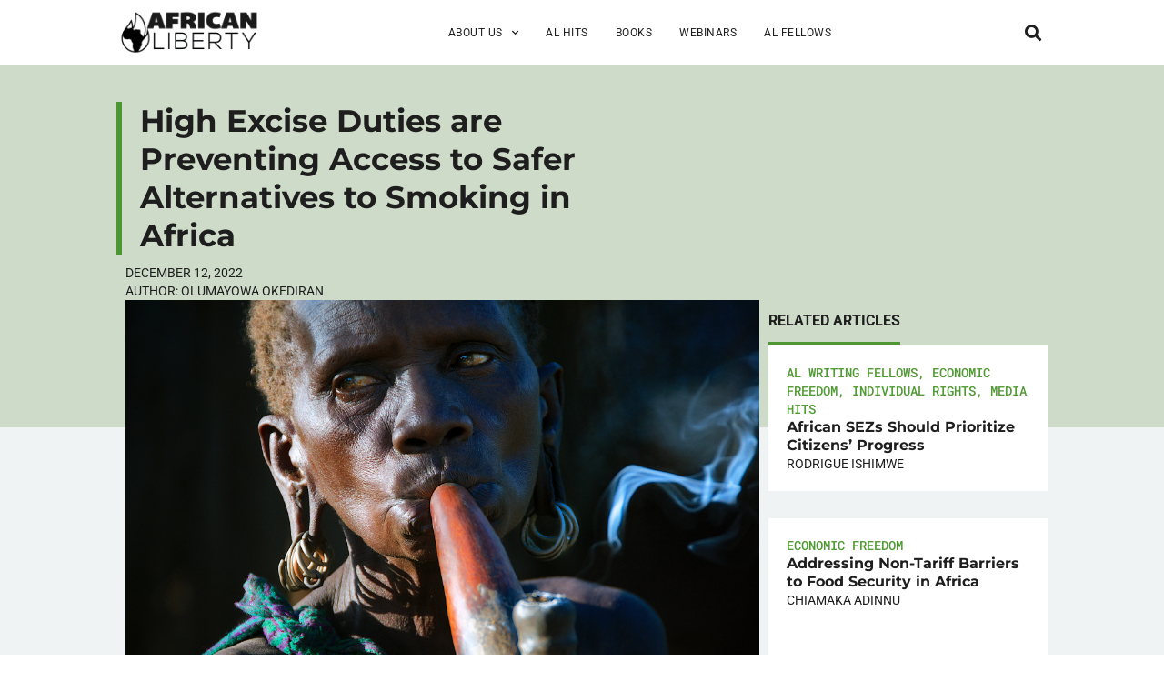

--- FILE ---
content_type: text/html; charset=utf-8
request_url: https://www.google.com/recaptcha/enterprise/anchor?ar=1&k=6LfMg_EaAAAAAMhDNLMlgqDChzmtYHlx1yU2y7GI&co=aHR0cHM6Ly93d3cuYWZyaWNhbmxpYmVydHkub3JnOjQ0Mw..&hl=en&v=PoyoqOPhxBO7pBk68S4YbpHZ&theme=light&size=normal&anchor-ms=20000&execute-ms=30000&cb=8bp0t8fetkyh
body_size: 49416
content:
<!DOCTYPE HTML><html dir="ltr" lang="en"><head><meta http-equiv="Content-Type" content="text/html; charset=UTF-8">
<meta http-equiv="X-UA-Compatible" content="IE=edge">
<title>reCAPTCHA</title>
<style type="text/css">
/* cyrillic-ext */
@font-face {
  font-family: 'Roboto';
  font-style: normal;
  font-weight: 400;
  font-stretch: 100%;
  src: url(//fonts.gstatic.com/s/roboto/v48/KFO7CnqEu92Fr1ME7kSn66aGLdTylUAMa3GUBHMdazTgWw.woff2) format('woff2');
  unicode-range: U+0460-052F, U+1C80-1C8A, U+20B4, U+2DE0-2DFF, U+A640-A69F, U+FE2E-FE2F;
}
/* cyrillic */
@font-face {
  font-family: 'Roboto';
  font-style: normal;
  font-weight: 400;
  font-stretch: 100%;
  src: url(//fonts.gstatic.com/s/roboto/v48/KFO7CnqEu92Fr1ME7kSn66aGLdTylUAMa3iUBHMdazTgWw.woff2) format('woff2');
  unicode-range: U+0301, U+0400-045F, U+0490-0491, U+04B0-04B1, U+2116;
}
/* greek-ext */
@font-face {
  font-family: 'Roboto';
  font-style: normal;
  font-weight: 400;
  font-stretch: 100%;
  src: url(//fonts.gstatic.com/s/roboto/v48/KFO7CnqEu92Fr1ME7kSn66aGLdTylUAMa3CUBHMdazTgWw.woff2) format('woff2');
  unicode-range: U+1F00-1FFF;
}
/* greek */
@font-face {
  font-family: 'Roboto';
  font-style: normal;
  font-weight: 400;
  font-stretch: 100%;
  src: url(//fonts.gstatic.com/s/roboto/v48/KFO7CnqEu92Fr1ME7kSn66aGLdTylUAMa3-UBHMdazTgWw.woff2) format('woff2');
  unicode-range: U+0370-0377, U+037A-037F, U+0384-038A, U+038C, U+038E-03A1, U+03A3-03FF;
}
/* math */
@font-face {
  font-family: 'Roboto';
  font-style: normal;
  font-weight: 400;
  font-stretch: 100%;
  src: url(//fonts.gstatic.com/s/roboto/v48/KFO7CnqEu92Fr1ME7kSn66aGLdTylUAMawCUBHMdazTgWw.woff2) format('woff2');
  unicode-range: U+0302-0303, U+0305, U+0307-0308, U+0310, U+0312, U+0315, U+031A, U+0326-0327, U+032C, U+032F-0330, U+0332-0333, U+0338, U+033A, U+0346, U+034D, U+0391-03A1, U+03A3-03A9, U+03B1-03C9, U+03D1, U+03D5-03D6, U+03F0-03F1, U+03F4-03F5, U+2016-2017, U+2034-2038, U+203C, U+2040, U+2043, U+2047, U+2050, U+2057, U+205F, U+2070-2071, U+2074-208E, U+2090-209C, U+20D0-20DC, U+20E1, U+20E5-20EF, U+2100-2112, U+2114-2115, U+2117-2121, U+2123-214F, U+2190, U+2192, U+2194-21AE, U+21B0-21E5, U+21F1-21F2, U+21F4-2211, U+2213-2214, U+2216-22FF, U+2308-230B, U+2310, U+2319, U+231C-2321, U+2336-237A, U+237C, U+2395, U+239B-23B7, U+23D0, U+23DC-23E1, U+2474-2475, U+25AF, U+25B3, U+25B7, U+25BD, U+25C1, U+25CA, U+25CC, U+25FB, U+266D-266F, U+27C0-27FF, U+2900-2AFF, U+2B0E-2B11, U+2B30-2B4C, U+2BFE, U+3030, U+FF5B, U+FF5D, U+1D400-1D7FF, U+1EE00-1EEFF;
}
/* symbols */
@font-face {
  font-family: 'Roboto';
  font-style: normal;
  font-weight: 400;
  font-stretch: 100%;
  src: url(//fonts.gstatic.com/s/roboto/v48/KFO7CnqEu92Fr1ME7kSn66aGLdTylUAMaxKUBHMdazTgWw.woff2) format('woff2');
  unicode-range: U+0001-000C, U+000E-001F, U+007F-009F, U+20DD-20E0, U+20E2-20E4, U+2150-218F, U+2190, U+2192, U+2194-2199, U+21AF, U+21E6-21F0, U+21F3, U+2218-2219, U+2299, U+22C4-22C6, U+2300-243F, U+2440-244A, U+2460-24FF, U+25A0-27BF, U+2800-28FF, U+2921-2922, U+2981, U+29BF, U+29EB, U+2B00-2BFF, U+4DC0-4DFF, U+FFF9-FFFB, U+10140-1018E, U+10190-1019C, U+101A0, U+101D0-101FD, U+102E0-102FB, U+10E60-10E7E, U+1D2C0-1D2D3, U+1D2E0-1D37F, U+1F000-1F0FF, U+1F100-1F1AD, U+1F1E6-1F1FF, U+1F30D-1F30F, U+1F315, U+1F31C, U+1F31E, U+1F320-1F32C, U+1F336, U+1F378, U+1F37D, U+1F382, U+1F393-1F39F, U+1F3A7-1F3A8, U+1F3AC-1F3AF, U+1F3C2, U+1F3C4-1F3C6, U+1F3CA-1F3CE, U+1F3D4-1F3E0, U+1F3ED, U+1F3F1-1F3F3, U+1F3F5-1F3F7, U+1F408, U+1F415, U+1F41F, U+1F426, U+1F43F, U+1F441-1F442, U+1F444, U+1F446-1F449, U+1F44C-1F44E, U+1F453, U+1F46A, U+1F47D, U+1F4A3, U+1F4B0, U+1F4B3, U+1F4B9, U+1F4BB, U+1F4BF, U+1F4C8-1F4CB, U+1F4D6, U+1F4DA, U+1F4DF, U+1F4E3-1F4E6, U+1F4EA-1F4ED, U+1F4F7, U+1F4F9-1F4FB, U+1F4FD-1F4FE, U+1F503, U+1F507-1F50B, U+1F50D, U+1F512-1F513, U+1F53E-1F54A, U+1F54F-1F5FA, U+1F610, U+1F650-1F67F, U+1F687, U+1F68D, U+1F691, U+1F694, U+1F698, U+1F6AD, U+1F6B2, U+1F6B9-1F6BA, U+1F6BC, U+1F6C6-1F6CF, U+1F6D3-1F6D7, U+1F6E0-1F6EA, U+1F6F0-1F6F3, U+1F6F7-1F6FC, U+1F700-1F7FF, U+1F800-1F80B, U+1F810-1F847, U+1F850-1F859, U+1F860-1F887, U+1F890-1F8AD, U+1F8B0-1F8BB, U+1F8C0-1F8C1, U+1F900-1F90B, U+1F93B, U+1F946, U+1F984, U+1F996, U+1F9E9, U+1FA00-1FA6F, U+1FA70-1FA7C, U+1FA80-1FA89, U+1FA8F-1FAC6, U+1FACE-1FADC, U+1FADF-1FAE9, U+1FAF0-1FAF8, U+1FB00-1FBFF;
}
/* vietnamese */
@font-face {
  font-family: 'Roboto';
  font-style: normal;
  font-weight: 400;
  font-stretch: 100%;
  src: url(//fonts.gstatic.com/s/roboto/v48/KFO7CnqEu92Fr1ME7kSn66aGLdTylUAMa3OUBHMdazTgWw.woff2) format('woff2');
  unicode-range: U+0102-0103, U+0110-0111, U+0128-0129, U+0168-0169, U+01A0-01A1, U+01AF-01B0, U+0300-0301, U+0303-0304, U+0308-0309, U+0323, U+0329, U+1EA0-1EF9, U+20AB;
}
/* latin-ext */
@font-face {
  font-family: 'Roboto';
  font-style: normal;
  font-weight: 400;
  font-stretch: 100%;
  src: url(//fonts.gstatic.com/s/roboto/v48/KFO7CnqEu92Fr1ME7kSn66aGLdTylUAMa3KUBHMdazTgWw.woff2) format('woff2');
  unicode-range: U+0100-02BA, U+02BD-02C5, U+02C7-02CC, U+02CE-02D7, U+02DD-02FF, U+0304, U+0308, U+0329, U+1D00-1DBF, U+1E00-1E9F, U+1EF2-1EFF, U+2020, U+20A0-20AB, U+20AD-20C0, U+2113, U+2C60-2C7F, U+A720-A7FF;
}
/* latin */
@font-face {
  font-family: 'Roboto';
  font-style: normal;
  font-weight: 400;
  font-stretch: 100%;
  src: url(//fonts.gstatic.com/s/roboto/v48/KFO7CnqEu92Fr1ME7kSn66aGLdTylUAMa3yUBHMdazQ.woff2) format('woff2');
  unicode-range: U+0000-00FF, U+0131, U+0152-0153, U+02BB-02BC, U+02C6, U+02DA, U+02DC, U+0304, U+0308, U+0329, U+2000-206F, U+20AC, U+2122, U+2191, U+2193, U+2212, U+2215, U+FEFF, U+FFFD;
}
/* cyrillic-ext */
@font-face {
  font-family: 'Roboto';
  font-style: normal;
  font-weight: 500;
  font-stretch: 100%;
  src: url(//fonts.gstatic.com/s/roboto/v48/KFO7CnqEu92Fr1ME7kSn66aGLdTylUAMa3GUBHMdazTgWw.woff2) format('woff2');
  unicode-range: U+0460-052F, U+1C80-1C8A, U+20B4, U+2DE0-2DFF, U+A640-A69F, U+FE2E-FE2F;
}
/* cyrillic */
@font-face {
  font-family: 'Roboto';
  font-style: normal;
  font-weight: 500;
  font-stretch: 100%;
  src: url(//fonts.gstatic.com/s/roboto/v48/KFO7CnqEu92Fr1ME7kSn66aGLdTylUAMa3iUBHMdazTgWw.woff2) format('woff2');
  unicode-range: U+0301, U+0400-045F, U+0490-0491, U+04B0-04B1, U+2116;
}
/* greek-ext */
@font-face {
  font-family: 'Roboto';
  font-style: normal;
  font-weight: 500;
  font-stretch: 100%;
  src: url(//fonts.gstatic.com/s/roboto/v48/KFO7CnqEu92Fr1ME7kSn66aGLdTylUAMa3CUBHMdazTgWw.woff2) format('woff2');
  unicode-range: U+1F00-1FFF;
}
/* greek */
@font-face {
  font-family: 'Roboto';
  font-style: normal;
  font-weight: 500;
  font-stretch: 100%;
  src: url(//fonts.gstatic.com/s/roboto/v48/KFO7CnqEu92Fr1ME7kSn66aGLdTylUAMa3-UBHMdazTgWw.woff2) format('woff2');
  unicode-range: U+0370-0377, U+037A-037F, U+0384-038A, U+038C, U+038E-03A1, U+03A3-03FF;
}
/* math */
@font-face {
  font-family: 'Roboto';
  font-style: normal;
  font-weight: 500;
  font-stretch: 100%;
  src: url(//fonts.gstatic.com/s/roboto/v48/KFO7CnqEu92Fr1ME7kSn66aGLdTylUAMawCUBHMdazTgWw.woff2) format('woff2');
  unicode-range: U+0302-0303, U+0305, U+0307-0308, U+0310, U+0312, U+0315, U+031A, U+0326-0327, U+032C, U+032F-0330, U+0332-0333, U+0338, U+033A, U+0346, U+034D, U+0391-03A1, U+03A3-03A9, U+03B1-03C9, U+03D1, U+03D5-03D6, U+03F0-03F1, U+03F4-03F5, U+2016-2017, U+2034-2038, U+203C, U+2040, U+2043, U+2047, U+2050, U+2057, U+205F, U+2070-2071, U+2074-208E, U+2090-209C, U+20D0-20DC, U+20E1, U+20E5-20EF, U+2100-2112, U+2114-2115, U+2117-2121, U+2123-214F, U+2190, U+2192, U+2194-21AE, U+21B0-21E5, U+21F1-21F2, U+21F4-2211, U+2213-2214, U+2216-22FF, U+2308-230B, U+2310, U+2319, U+231C-2321, U+2336-237A, U+237C, U+2395, U+239B-23B7, U+23D0, U+23DC-23E1, U+2474-2475, U+25AF, U+25B3, U+25B7, U+25BD, U+25C1, U+25CA, U+25CC, U+25FB, U+266D-266F, U+27C0-27FF, U+2900-2AFF, U+2B0E-2B11, U+2B30-2B4C, U+2BFE, U+3030, U+FF5B, U+FF5D, U+1D400-1D7FF, U+1EE00-1EEFF;
}
/* symbols */
@font-face {
  font-family: 'Roboto';
  font-style: normal;
  font-weight: 500;
  font-stretch: 100%;
  src: url(//fonts.gstatic.com/s/roboto/v48/KFO7CnqEu92Fr1ME7kSn66aGLdTylUAMaxKUBHMdazTgWw.woff2) format('woff2');
  unicode-range: U+0001-000C, U+000E-001F, U+007F-009F, U+20DD-20E0, U+20E2-20E4, U+2150-218F, U+2190, U+2192, U+2194-2199, U+21AF, U+21E6-21F0, U+21F3, U+2218-2219, U+2299, U+22C4-22C6, U+2300-243F, U+2440-244A, U+2460-24FF, U+25A0-27BF, U+2800-28FF, U+2921-2922, U+2981, U+29BF, U+29EB, U+2B00-2BFF, U+4DC0-4DFF, U+FFF9-FFFB, U+10140-1018E, U+10190-1019C, U+101A0, U+101D0-101FD, U+102E0-102FB, U+10E60-10E7E, U+1D2C0-1D2D3, U+1D2E0-1D37F, U+1F000-1F0FF, U+1F100-1F1AD, U+1F1E6-1F1FF, U+1F30D-1F30F, U+1F315, U+1F31C, U+1F31E, U+1F320-1F32C, U+1F336, U+1F378, U+1F37D, U+1F382, U+1F393-1F39F, U+1F3A7-1F3A8, U+1F3AC-1F3AF, U+1F3C2, U+1F3C4-1F3C6, U+1F3CA-1F3CE, U+1F3D4-1F3E0, U+1F3ED, U+1F3F1-1F3F3, U+1F3F5-1F3F7, U+1F408, U+1F415, U+1F41F, U+1F426, U+1F43F, U+1F441-1F442, U+1F444, U+1F446-1F449, U+1F44C-1F44E, U+1F453, U+1F46A, U+1F47D, U+1F4A3, U+1F4B0, U+1F4B3, U+1F4B9, U+1F4BB, U+1F4BF, U+1F4C8-1F4CB, U+1F4D6, U+1F4DA, U+1F4DF, U+1F4E3-1F4E6, U+1F4EA-1F4ED, U+1F4F7, U+1F4F9-1F4FB, U+1F4FD-1F4FE, U+1F503, U+1F507-1F50B, U+1F50D, U+1F512-1F513, U+1F53E-1F54A, U+1F54F-1F5FA, U+1F610, U+1F650-1F67F, U+1F687, U+1F68D, U+1F691, U+1F694, U+1F698, U+1F6AD, U+1F6B2, U+1F6B9-1F6BA, U+1F6BC, U+1F6C6-1F6CF, U+1F6D3-1F6D7, U+1F6E0-1F6EA, U+1F6F0-1F6F3, U+1F6F7-1F6FC, U+1F700-1F7FF, U+1F800-1F80B, U+1F810-1F847, U+1F850-1F859, U+1F860-1F887, U+1F890-1F8AD, U+1F8B0-1F8BB, U+1F8C0-1F8C1, U+1F900-1F90B, U+1F93B, U+1F946, U+1F984, U+1F996, U+1F9E9, U+1FA00-1FA6F, U+1FA70-1FA7C, U+1FA80-1FA89, U+1FA8F-1FAC6, U+1FACE-1FADC, U+1FADF-1FAE9, U+1FAF0-1FAF8, U+1FB00-1FBFF;
}
/* vietnamese */
@font-face {
  font-family: 'Roboto';
  font-style: normal;
  font-weight: 500;
  font-stretch: 100%;
  src: url(//fonts.gstatic.com/s/roboto/v48/KFO7CnqEu92Fr1ME7kSn66aGLdTylUAMa3OUBHMdazTgWw.woff2) format('woff2');
  unicode-range: U+0102-0103, U+0110-0111, U+0128-0129, U+0168-0169, U+01A0-01A1, U+01AF-01B0, U+0300-0301, U+0303-0304, U+0308-0309, U+0323, U+0329, U+1EA0-1EF9, U+20AB;
}
/* latin-ext */
@font-face {
  font-family: 'Roboto';
  font-style: normal;
  font-weight: 500;
  font-stretch: 100%;
  src: url(//fonts.gstatic.com/s/roboto/v48/KFO7CnqEu92Fr1ME7kSn66aGLdTylUAMa3KUBHMdazTgWw.woff2) format('woff2');
  unicode-range: U+0100-02BA, U+02BD-02C5, U+02C7-02CC, U+02CE-02D7, U+02DD-02FF, U+0304, U+0308, U+0329, U+1D00-1DBF, U+1E00-1E9F, U+1EF2-1EFF, U+2020, U+20A0-20AB, U+20AD-20C0, U+2113, U+2C60-2C7F, U+A720-A7FF;
}
/* latin */
@font-face {
  font-family: 'Roboto';
  font-style: normal;
  font-weight: 500;
  font-stretch: 100%;
  src: url(//fonts.gstatic.com/s/roboto/v48/KFO7CnqEu92Fr1ME7kSn66aGLdTylUAMa3yUBHMdazQ.woff2) format('woff2');
  unicode-range: U+0000-00FF, U+0131, U+0152-0153, U+02BB-02BC, U+02C6, U+02DA, U+02DC, U+0304, U+0308, U+0329, U+2000-206F, U+20AC, U+2122, U+2191, U+2193, U+2212, U+2215, U+FEFF, U+FFFD;
}
/* cyrillic-ext */
@font-face {
  font-family: 'Roboto';
  font-style: normal;
  font-weight: 900;
  font-stretch: 100%;
  src: url(//fonts.gstatic.com/s/roboto/v48/KFO7CnqEu92Fr1ME7kSn66aGLdTylUAMa3GUBHMdazTgWw.woff2) format('woff2');
  unicode-range: U+0460-052F, U+1C80-1C8A, U+20B4, U+2DE0-2DFF, U+A640-A69F, U+FE2E-FE2F;
}
/* cyrillic */
@font-face {
  font-family: 'Roboto';
  font-style: normal;
  font-weight: 900;
  font-stretch: 100%;
  src: url(//fonts.gstatic.com/s/roboto/v48/KFO7CnqEu92Fr1ME7kSn66aGLdTylUAMa3iUBHMdazTgWw.woff2) format('woff2');
  unicode-range: U+0301, U+0400-045F, U+0490-0491, U+04B0-04B1, U+2116;
}
/* greek-ext */
@font-face {
  font-family: 'Roboto';
  font-style: normal;
  font-weight: 900;
  font-stretch: 100%;
  src: url(//fonts.gstatic.com/s/roboto/v48/KFO7CnqEu92Fr1ME7kSn66aGLdTylUAMa3CUBHMdazTgWw.woff2) format('woff2');
  unicode-range: U+1F00-1FFF;
}
/* greek */
@font-face {
  font-family: 'Roboto';
  font-style: normal;
  font-weight: 900;
  font-stretch: 100%;
  src: url(//fonts.gstatic.com/s/roboto/v48/KFO7CnqEu92Fr1ME7kSn66aGLdTylUAMa3-UBHMdazTgWw.woff2) format('woff2');
  unicode-range: U+0370-0377, U+037A-037F, U+0384-038A, U+038C, U+038E-03A1, U+03A3-03FF;
}
/* math */
@font-face {
  font-family: 'Roboto';
  font-style: normal;
  font-weight: 900;
  font-stretch: 100%;
  src: url(//fonts.gstatic.com/s/roboto/v48/KFO7CnqEu92Fr1ME7kSn66aGLdTylUAMawCUBHMdazTgWw.woff2) format('woff2');
  unicode-range: U+0302-0303, U+0305, U+0307-0308, U+0310, U+0312, U+0315, U+031A, U+0326-0327, U+032C, U+032F-0330, U+0332-0333, U+0338, U+033A, U+0346, U+034D, U+0391-03A1, U+03A3-03A9, U+03B1-03C9, U+03D1, U+03D5-03D6, U+03F0-03F1, U+03F4-03F5, U+2016-2017, U+2034-2038, U+203C, U+2040, U+2043, U+2047, U+2050, U+2057, U+205F, U+2070-2071, U+2074-208E, U+2090-209C, U+20D0-20DC, U+20E1, U+20E5-20EF, U+2100-2112, U+2114-2115, U+2117-2121, U+2123-214F, U+2190, U+2192, U+2194-21AE, U+21B0-21E5, U+21F1-21F2, U+21F4-2211, U+2213-2214, U+2216-22FF, U+2308-230B, U+2310, U+2319, U+231C-2321, U+2336-237A, U+237C, U+2395, U+239B-23B7, U+23D0, U+23DC-23E1, U+2474-2475, U+25AF, U+25B3, U+25B7, U+25BD, U+25C1, U+25CA, U+25CC, U+25FB, U+266D-266F, U+27C0-27FF, U+2900-2AFF, U+2B0E-2B11, U+2B30-2B4C, U+2BFE, U+3030, U+FF5B, U+FF5D, U+1D400-1D7FF, U+1EE00-1EEFF;
}
/* symbols */
@font-face {
  font-family: 'Roboto';
  font-style: normal;
  font-weight: 900;
  font-stretch: 100%;
  src: url(//fonts.gstatic.com/s/roboto/v48/KFO7CnqEu92Fr1ME7kSn66aGLdTylUAMaxKUBHMdazTgWw.woff2) format('woff2');
  unicode-range: U+0001-000C, U+000E-001F, U+007F-009F, U+20DD-20E0, U+20E2-20E4, U+2150-218F, U+2190, U+2192, U+2194-2199, U+21AF, U+21E6-21F0, U+21F3, U+2218-2219, U+2299, U+22C4-22C6, U+2300-243F, U+2440-244A, U+2460-24FF, U+25A0-27BF, U+2800-28FF, U+2921-2922, U+2981, U+29BF, U+29EB, U+2B00-2BFF, U+4DC0-4DFF, U+FFF9-FFFB, U+10140-1018E, U+10190-1019C, U+101A0, U+101D0-101FD, U+102E0-102FB, U+10E60-10E7E, U+1D2C0-1D2D3, U+1D2E0-1D37F, U+1F000-1F0FF, U+1F100-1F1AD, U+1F1E6-1F1FF, U+1F30D-1F30F, U+1F315, U+1F31C, U+1F31E, U+1F320-1F32C, U+1F336, U+1F378, U+1F37D, U+1F382, U+1F393-1F39F, U+1F3A7-1F3A8, U+1F3AC-1F3AF, U+1F3C2, U+1F3C4-1F3C6, U+1F3CA-1F3CE, U+1F3D4-1F3E0, U+1F3ED, U+1F3F1-1F3F3, U+1F3F5-1F3F7, U+1F408, U+1F415, U+1F41F, U+1F426, U+1F43F, U+1F441-1F442, U+1F444, U+1F446-1F449, U+1F44C-1F44E, U+1F453, U+1F46A, U+1F47D, U+1F4A3, U+1F4B0, U+1F4B3, U+1F4B9, U+1F4BB, U+1F4BF, U+1F4C8-1F4CB, U+1F4D6, U+1F4DA, U+1F4DF, U+1F4E3-1F4E6, U+1F4EA-1F4ED, U+1F4F7, U+1F4F9-1F4FB, U+1F4FD-1F4FE, U+1F503, U+1F507-1F50B, U+1F50D, U+1F512-1F513, U+1F53E-1F54A, U+1F54F-1F5FA, U+1F610, U+1F650-1F67F, U+1F687, U+1F68D, U+1F691, U+1F694, U+1F698, U+1F6AD, U+1F6B2, U+1F6B9-1F6BA, U+1F6BC, U+1F6C6-1F6CF, U+1F6D3-1F6D7, U+1F6E0-1F6EA, U+1F6F0-1F6F3, U+1F6F7-1F6FC, U+1F700-1F7FF, U+1F800-1F80B, U+1F810-1F847, U+1F850-1F859, U+1F860-1F887, U+1F890-1F8AD, U+1F8B0-1F8BB, U+1F8C0-1F8C1, U+1F900-1F90B, U+1F93B, U+1F946, U+1F984, U+1F996, U+1F9E9, U+1FA00-1FA6F, U+1FA70-1FA7C, U+1FA80-1FA89, U+1FA8F-1FAC6, U+1FACE-1FADC, U+1FADF-1FAE9, U+1FAF0-1FAF8, U+1FB00-1FBFF;
}
/* vietnamese */
@font-face {
  font-family: 'Roboto';
  font-style: normal;
  font-weight: 900;
  font-stretch: 100%;
  src: url(//fonts.gstatic.com/s/roboto/v48/KFO7CnqEu92Fr1ME7kSn66aGLdTylUAMa3OUBHMdazTgWw.woff2) format('woff2');
  unicode-range: U+0102-0103, U+0110-0111, U+0128-0129, U+0168-0169, U+01A0-01A1, U+01AF-01B0, U+0300-0301, U+0303-0304, U+0308-0309, U+0323, U+0329, U+1EA0-1EF9, U+20AB;
}
/* latin-ext */
@font-face {
  font-family: 'Roboto';
  font-style: normal;
  font-weight: 900;
  font-stretch: 100%;
  src: url(//fonts.gstatic.com/s/roboto/v48/KFO7CnqEu92Fr1ME7kSn66aGLdTylUAMa3KUBHMdazTgWw.woff2) format('woff2');
  unicode-range: U+0100-02BA, U+02BD-02C5, U+02C7-02CC, U+02CE-02D7, U+02DD-02FF, U+0304, U+0308, U+0329, U+1D00-1DBF, U+1E00-1E9F, U+1EF2-1EFF, U+2020, U+20A0-20AB, U+20AD-20C0, U+2113, U+2C60-2C7F, U+A720-A7FF;
}
/* latin */
@font-face {
  font-family: 'Roboto';
  font-style: normal;
  font-weight: 900;
  font-stretch: 100%;
  src: url(//fonts.gstatic.com/s/roboto/v48/KFO7CnqEu92Fr1ME7kSn66aGLdTylUAMa3yUBHMdazQ.woff2) format('woff2');
  unicode-range: U+0000-00FF, U+0131, U+0152-0153, U+02BB-02BC, U+02C6, U+02DA, U+02DC, U+0304, U+0308, U+0329, U+2000-206F, U+20AC, U+2122, U+2191, U+2193, U+2212, U+2215, U+FEFF, U+FFFD;
}

</style>
<link rel="stylesheet" type="text/css" href="https://www.gstatic.com/recaptcha/releases/PoyoqOPhxBO7pBk68S4YbpHZ/styles__ltr.css">
<script nonce="L5Gttw_kfRPFaTfXkM-MZg" type="text/javascript">window['__recaptcha_api'] = 'https://www.google.com/recaptcha/enterprise/';</script>
<script type="text/javascript" src="https://www.gstatic.com/recaptcha/releases/PoyoqOPhxBO7pBk68S4YbpHZ/recaptcha__en.js" nonce="L5Gttw_kfRPFaTfXkM-MZg">
      
    </script></head>
<body><div id="rc-anchor-alert" class="rc-anchor-alert"></div>
<input type="hidden" id="recaptcha-token" value="[base64]">
<script type="text/javascript" nonce="L5Gttw_kfRPFaTfXkM-MZg">
      recaptcha.anchor.Main.init("[\x22ainput\x22,[\x22bgdata\x22,\x22\x22,\[base64]/[base64]/[base64]/[base64]/cjw8ejpyPj4+eil9Y2F0Y2gobCl7dGhyb3cgbDt9fSxIPWZ1bmN0aW9uKHcsdCx6KXtpZih3PT0xOTR8fHc9PTIwOCl0LnZbd10/dC52W3ddLmNvbmNhdCh6KTp0LnZbd109b2Yoeix0KTtlbHNle2lmKHQuYkImJnchPTMxNylyZXR1cm47dz09NjZ8fHc9PTEyMnx8dz09NDcwfHx3PT00NHx8dz09NDE2fHx3PT0zOTd8fHc9PTQyMXx8dz09Njh8fHc9PTcwfHx3PT0xODQ/[base64]/[base64]/[base64]/bmV3IGRbVl0oSlswXSk6cD09Mj9uZXcgZFtWXShKWzBdLEpbMV0pOnA9PTM/bmV3IGRbVl0oSlswXSxKWzFdLEpbMl0pOnA9PTQ/[base64]/[base64]/[base64]/[base64]\x22,\[base64]\x22,\x22C8KAw4/Dl3/DvMOww5fDvMOBw6ZKMMOhwowjw5ouwp8NWMOKPcO8w6jDncKtw7vDvljCvsO0w6XDt8Kiw69gaHYZwoTCkVTDhcKnfGR2aMOJUwd6w5rDmMO4w6LDgilUwrkCw4JgwqDDtsK+CGoFw4LDhcOJWcODw4NlJjDCrcORPjETw5xsXsK/wrLDryXCgmnCocOYEUDDlMOhw6fDnsOWdmLCosOOw4EIRVLCmcKwwplAwoTCgHVtUHfDlCzCoMObfj7Cl8KKCE9kMsO+B8KZK8OkwosYw7zCuiZpKMKEN8OsD8K2H8O5VQPCgFXCrnTDj8KQLsOtKcKpw7ReZMKSe8O7wpw/wowIFUobU8O/[base64]/[base64]/[base64]/DkipyY1bDvikaw7htwq8bKgIAaG/DksOywotZdsOoKhRXJMKFeXxPwoIhwofDgFFPRGbDtxPDn8KND8K4wqfCoENEecOMwo5obsKNCybDhXgtBHYGHnXCsMOLw7/DqcKawprDmcOJRcKUfGAFw7TCo2tVwp8DUcKha0zCg8Kowp/CvcOcw5DDvMOCBsKLD8O9w5bChSfCksKYw6tcR2Bwwo7DpMOKbMOZHcKUAMK/wpIvDE4reR5Mc37DogHDjn/CucKLwpHCs3fDksO0UsKVd8OODCgLwpE4AF85wo4Mwr3Ch8O4woZ9dXbDp8OpwpnCuFvDp8OOwp5RaMOdwr9wCcOJTSHCqSxEwrN1bWjDpi7CmAHDqcOYGcK+Jk/DisOgwrTDumZ3w6bCuMOwwqPCksKiccK8IXp9McKnw4pOPTjCg0vCn2TDu8ONGF4FwowWfiMja8KQwr3ChsOEOmXCuRQBfjkOIGnDsGkLdivDrn7DqzxBMHnCqMOSw7/DvMKtwqLCi1YIw7XCv8K0wrEIMcOMRsK+w4gTw6Jrw4jDtcO4wp50KnFPacKyei4Iw5BzwqxQeX5NcCbCgkTCk8K/wpRbFBo9wr7CgsOnw6omw4rCqcKGwpIWXsOVf0rDoyI6fW/Dq1vDusOEwo0qwrxDODB4w53CpixTb2FFTsOkw67DtD3DncOlF8OHLjZQPVHDn2TCi8Kow4jCsQXCvcKHCsKCw5IAw57DnsKJw59fE8OcNcOEw5zCgjRcO0XDtBbClkfDqcKPVMOaBxIMw4NZLkrCm8KCbMKnw59vwrgLw4EsworDo8K/wrjDhks6G1XDqcONw4DDp8OLwpXDq3FEw49Sw6bDtk7CtcOpScKJwrXDucKsdcOCcX8YJ8O5wojDoBXDjsOIZsOTw65+wr8jwo7DkMOZw4vDplfCt8KQE8K0wpXDkMKAdMKvw7p3w7oow7BVFcKcwrZcwoQORG7CgWvDl8One8O9w7bDtXbClyhEX1/CvMO8wq3DrMKNw5XCk8OYw5jDnzfCphZiwp5dwpbCrsKywr/Co8O3wonCswjDmMOhH0t7QQlcwqzDnxjDi8KWesOOXMOHw5/Ck8OqHMKvw4fCmQnDqcOdbsOKBBTDvXMvwqZ0w4ZsZ8OvwoTChzZ4w5RzJjpKwrXCiHbDs8K1dsOswqbDkR0yFA3DuyIPSkbDogRgw6F/SMKFwrc0d8KWwr4LwqolFcKgGcKgw7vDu8KFwpsoJ2jDinTDj3J9WF9mw7YQwovCnsKqw7syS8ONw6nCvCXCr2nDix/Cs8KKwodsw7jDn8OAK8Oja8KWwpYLwpwmOjfDr8O/wrPCrsK4FELDicK5wrDDjBlNw64Hw5slw5xMMUUUw7XDv8KjCAA7w48IUG9RecKLVsOQw7QdbUfCvsO5fljDoVVnPMKgOkDCpsK+MMKLemN/G1zCr8KcXUYdw4fCmhHDicK7GTrCvsOZAkpCw7VxwqlEw5gqw5VBUMOMBGXDr8K1EcOuCUdowr/Dmy3CksOLw6x1w7ktR8Obw6tFw5VWwonDm8OmwoMlOEVfw4/Di8KFeMKdVBzCvBpuwoTCr8KBw4I5NCBZw5XDgsOwWy9wwoTDjMKcd8Ozw4/Du3lXW0vCkcOCWcKKw6HDgnrChMODwrTCv8OeZndbUMKwwroEwqLClsKGwo/CqxLDkMKDwo0dX8O2wpZQB8K3wp1QL8KHPsKvw7NXDcKcG8Ouwp/DhVYfw6dswpIHwpAvIsO8w4p5w6gyw7tnwpLCl8Ozwo9zOVvDn8KZw6wZaMKDw6IjwogIw5nCj0jCvE9/wqjDjcODw5NMw541FsK0esKTw5bCsyXCoVLDu2TDqcKOcsOJM8KdBcKgGMOSw7N+w7PCn8KGw4PCj8Ojw4XDkcO9QgArw45EXcObKAzDssK+SVbDvU8dWMKVBMK0TMKLw7tkw5wBw4x2w6pLMXk4Xx7CmERBwrPDi8KqWC7DvT/DoMOxwrpfwrHDs3zDmsObGMK4PRoKAsO8dsKoN2DDpGXDrE1zZcKAw6XCjMKrwprDrR/DisKmw6PDpGnDqhsSwqF0w6cXw71Cw4jDj8Kew4nDrcOxwpsBah0udmbClsOMw7cDEMKbE20vw4Jmw7LDrMK0w5MFw7Nrw6rCrcO7wozDnMKNw5c/GU3DhEfCsTsYw7kEw75MwpXDngISwokCYcKOeMOywoLDqCZ9UMKYPsODw5xKw55Vw6Q8w43DiX1dwolBMBZFCMKuTsOdwpzDtVRNQMOkBkgPP11SFDwGw6PCpcKUwq1Qw7RARTMJTMKsw61lwq0/wozCvydGw7PCqT4nwovCsg0bOCE2XgRVfhRsw74/[base64]/DtA4iWHxJw6nDh8K/[base64]/CohZBw7LCu8OfC8KUwqfChnbCoMOoIAXDgnrDocOCS8OYecOnwqjDhMKWIcOzwq/CtsKWw5vCjDnCs8OoAWUNU0TChVJ/wohOwpIew6LDp3NwFcKFcsKoBsK3wqx3ccKwwrfDu8KLMyjCvsOsw7ojdsKCVlMewoZYI8KBQwYECUAJw798GT15asOFZ8O6U8OhwqHDlsObw5s7w6AZd8OTwq1cDHgFwobDi0k4RsOsfn5RwqXDucKHwr9WwpLCpMOxT8OYw7rCu0/Cr8Opd8O+w6fDoRjCvgzCgcOZwpYCwoDDliLCiMOTSsOmOWbDhMOtAMKVLcKkw7E9w7Zgw5U3YHjCi0nCmw7CssOYAVtRBnrCvW8Uwqc4cwTCucK9XQMbPMKtw65uw5XCtWrDnsK8w4F6w7bDpcO1w4VCDMOCwo9mw6zDgMOxb0TCvgjDlcOiwpk/SxTDgcOEZj7Dh8O2E8KwQDcVRsKwwqHCrcKqEWnCi8O6w5M2GmDCqMK7cTPCosKnCCPCoMKdw5NJwpvDkRHDsnIAwqgmLcOxwrJZw6FkM8OkWEYSZFYcVsKIDEo3TsOCw7sLXAfDkGDCkysJDG8Ew4XDqcK+QcK9wqI8AsK7w7UwfU/DiHjConoNwr4yw4HDqhfCr8K7wrnDkwLCplDCkwUwCsOWWMK6wqIPSXfDnsKuH8KBwpvCmQ4vw5bDusKsfjRywqciVcKxw75Qw5HDn37DuHPCn2HDgx8nw75BPjLCpmnDhMKvw7pAdi7DpcK2ayAuwpTDt8Kiw6HDuDJlTcKYw7dzw6AAYMOqdcKMGsK/wpQxJcKfC8KtVMOYwq3Cp8KIBztIaSJVIBo+wptVwrLDvMKMPMOcVyHDmMKKbWQQW8OTKsOdw4XDrMK0dRtgw4/[base64]/wrFrw7bCpHI0UjhFc8KqZcK9LHPDpcO9wp1DGGUKwofCh8OlcMK+dzHCkMOfbCBAwo1HCsKzacKUw4Ekw5R4JsOzw652woFgwrTDnsOxOWkGGsO4PTnCpiHCvsOuwohZwpwUwpApw6HDvMOLw4bCk3nDqgDDrsOlccKxHxR9FGPDrznDosK/DlJ7ZBZ2L3fCqjZXQ1IJw6nCksKAIsKWFwoOwr/[base64]/Dn8Ksw55Awp3Ct2LCoUlHHiJ3woszwprCnUTCoTvCr2NITnIlZcKYKMO6wqjCuW/DqQnCm8ODf1w7bsKLWR84w4kIe2hxwoAAwqLDu8K1w6rDscObfCZmwo/CkcOJw4dlD8KrGgPCh8Ofw7giwooHYDXDg8O0D2BFDCnDqjfCsywbw7Qgw5UQGcOSwqJ8I8KWw5taLcO5w5opeVNcNlEgwpDCgFEZeyHDlyMaI8OWT3RzenZ1T0xIfMO6woXCl8KUw5Ivw7kuR8OlC8OswqZ3wofDqcOcLgwWGgrDg8Olw6YJY8KGw6nDm05vw6/CpD3DjMK1VcK7w7JJKHUZEDRdwq9KUAzDs8KtfMOLV8KCa8KZwrXDhMOHcFh4PCTCi8OvYXHCoH/DoQMmw6gYI8OLwooEw5/Ck24yw7fDicOcw7VpZMKNwpTCvXzDvMKmw4tRBSpWwq3Ch8OiwqHCmhIvW01EK3HCi8OuwrLCuMOQwrZ4w5Atw4zCtsOXw5ttNBzCvknCpXUKfwjDmcK+BsOBN1xywqTDoxI8UQrChMKVwrcjTMOQRiF5H2ZAwrFjwpTCvsO+w6TDsRIrw6HCrcOCw6jCnx4FGSdrwo/Dq1YEwpwJSsOkRsO8Dkp8wqfCm8KddTtIOg3Do8OybzbCnMO8ZD1Qc18yw7dZdnPDisKYZMKAwoN3wrnDgcKxY1TDokM8cAoUO8O4w4fDiUHDrcOHw6wmCBd2wrw0C8K/Y8KswpIlUA0dU8Kgw7d4PnAhCwfCpA7DicOyO8OJwoYjw79gbsOHw4ktdcO6woYYRw7DlsKgecOvw4DDisOhwo3CjTHDv8O/w59mJMOcVcOUejbCjy7ClsKVN0nDvsKfOsKRP3vDjMOLeQoxw4vDoMKOJMOAHkXCuSLDjcKCwpTDhRoifHwSwqgMwqELw5HCvljDusOKwrHDnUULDwAiwrQFFVQjfy/Dg8O4NsKoIlBWGnzDrsKaP1PDtcKrKlvDmsOyesOSw5YNw6MdUD/Dv8K8wq3Cs8KTw6zDnMKkwrHDhsOOwpjDh8OqF8OmMCvDllTCh8OIGcOuwrVHdS5MMQXDvBMhVHjDkDUOw6NlPglwccKawofDiMKjwqnDujLCtVnCimgjYMOtRMOtwrRWPjzCj3VhwptswprCgGRmwp/Ch3PDlzgBGm/DoyfCjDAjw79yeMKvKsORfmvDrcKUwpTDgsOaw7rDl8O4HcOoQcKdw5o7wojDmsKYwoIFwrnDrcKKOELCqBESwrnDkAvCqVTCi8Krw6AywoHClFHCvz1oK8Oow7fCusO2Mi7CkMO/wpUTw4zClBPClsOANsOZwrbDgMOmwrE8HsOuNsO+wqTDlBDCsMKhwrjCnmzCgi4EIcK7T8K0d8Oiw48ywrPCoRoRJ8O5w6LCmVYgJsO+wqHDjcOlCcKjw6nDs8OEw79XanZswokVLMK7w5vDmj0YwrLDjmfCmDDDn8K+w6M/aMKGwp9jDjFZw5vCrlVjUS83fMKQVcKGe1fCrXDCsig+FkFXw7DCjFo/FcKjN8OVawnDnHhnF8KJw4UuZMOrwqNafMK8wrHCkUg9WHdLJT1TQMK0wrfDk8KCZ8Ovw7JUw4rDvx/CpykOwozCjFzDjcKDwrwcw7LDklXCvV08w709w6jDqgstwpo8w5jClk/CkSZWKHtuSD9xwpXCjMOIHcKsfCUEZsO5wpjCtMOXw6PCrcOuw5IvIxTDsj4aw64DeMOBwrnDp0/Dh8O9w4Eyw4HCgsKiVULDpsK1w67CujsIKDbCk8Olw6wkJG9KN8OwwojDi8KQD3tjw6zCqMONw6vDq8Kywq49W8OtYsO1woALw4jDvz8sVzkyA8O9eSLDrcO/[base64]/Nj4awottI2rDhgtUwrjDjsKRbcKvasOKDMK8w73CrMOLwqF7w5pMQRvCgWl4Qm1hw7N5XsKnwqsNwovDpBEeY8OxGiRncMOUwpDDkAxhwr9lD1/DizrCuR3DtGDCpsKRccKgwr0nFyd6w5Z0w6pfwr5lRHHCr8OCTC3DkidcEsKiwrrCnh9BFmnDhTfDnsK/[base64]/DpUbDtcKWw41QGBNXwqzCpid2BsO0S8O5PcObLmgUAsKKLwpTwp8JwqNMe8KYwrXCqcKwWMOyw5bDhUxMGGnDgE7DhsKpSE/DgsOEBQNVGcKxwo4wIBvDgVfCnGXDgcKdNyDCqMKLwr54BBc7U3rCvx7DisOMNA8Uw71CDXTDusKxwpIAw41hJ8OYw6UgwpbDhMOxw4AoblY8TEnDqMKpIk7CgsKSwqjCjMKhw7wlfcOIfXpxcDvDqcKIwr1LKiDDosKQwoYDYA1Mw4xsLnrDkTfChnEVw6/Dpl3CnsKTE8Kbw4s7w5APVh1bQzJbw5LDixRDw4vDvB/CjQl0Qx/Ch8OtMkvClMK0bsOFwrIlworCnm8ywr4fw6pYw6TCisOee37CusKQw7LDmAbCgMOWw5TDrMKSXsKXw6DDqTstacOVw5diO3UOwoXDnh7DuickVEPCig/[base64]/w5nCscOSw5LCmcOIMsKqLS0Bw7RfFwDClMO1wp8/wp/Cm2vDoTTDk8O5QsK+w70Jw7cLUGjCsRzDjk0TLEHCsmHDqMOBHjTDjHp/[base64]/w7FLbsOIwqgAGsOZw75Rw79SZMK0XndHNMKcGcK/S0Uuw41JZ2HDv8OaCsKswrrDtAHDsnvCtsOFw5rDpEdtb8Otw7zCpcODY8OmwoZRwqHDhsO8asKTG8ORw43Ds8ORMlETwogsK8KvMcOhw63DvMKfMz9RZMKGcMO4w7srw6nDpMOkHsO/[base64]/dih8X8O2aVwuwq8jNE4dwos1wqt3Vy1PCkB/wp7DpzrDq2vDucKHwpx6w4nCvzzDncO6R1XDvVlMwrTCsWZ9ZTbCmD9rw7bCpXgGw5DDpsOBw4fDmVzCgz7CjSdXOUtrw7XCgT5AwojCvcO/w5nDrwA+w7xaL1vDkB9kwrXCqsOOKjTDjMOoclHDnBDCqsKowqfCpsKQw7LCosOdEk/Dm8KdOCt3OMK4wrnDsQY+e3A1RcKDKsK6TFPDkCTCicOgfRvCtsKGH8ObfcKnwpJiX8O7RMKHNzlxM8KGw7FOQGjDosOhWMOmSsO/F0fDksOWwp7ChcOHKj3DhSVKw4QHwrLDm8Kiw7BLw79Cw4rCjsOsw6MWw6Q4w4w0w6/ChMKkwobDggzClcOPIjnDk0TClTLDnw/CmMOoLcOiOMOsw4TCq8KQezbDtMOnw7BnX2/[base64]/cH5aPR1DwqpHIhJaw4fDgzkVbz7CnHLCncKnwoZ/w77DiMOjI8OWw4YZwqfCkEhmw4nDiFbCtxxdw59Cw4keOcK9ScOUVcKjwpZow4/ChHV7wrHDmURDw7wxwolDPsObwpgAOsKYCsOuwp5wM8KbJkjCtAfCicK0w6Q6DMOfwpnDhHzCpMKifcOnZcK3wqQ4FiZTwqNnwpXCrMOkw5N5w6tvLmIDPk3Cq8KvbsKww5PCtsKsw5x2wqQJDMKoGH/DosKew4/CsMOwwrQAb8KUWjfCisKiwrzDpmsgNMKfIgrDlXjCoMKsPWQ4woRHEsO7w4jCjX5yFEZrwpbCizLDkMKKw43CpjPCnsObCG7DqT4cwrFHwqPCrwrCssOGwonCiMKING8KCcO6cnUvw6rDn8Oyfwcxw5pKwpfCr8KfOGsPOcKVwplFL8OcYysqwp/ClsOvwpwwbcKnaMOCwrlzwq9eZsOsw6lswpvClMKnRxXCmsKCw5c7wolgw43DvcK9KVRmFsOTHsKhKnXDqyfDqsKWwqoIwqlowoHCi1I8M1fClcKow7nDncO6w7/DshR2HBsIw5MQwrHCn1t3UE3CkXHCoMOXw6bDpm3CmMOwFTnCocO5Sw7DqsOiw4oJS8Oaw7HCmG3DjsO/LcORZcOXwoTDrUrCk8KCH8Oyw7LDlwIPw41RLcOJwpTDnRoXwp02woXCk0rDswERw6LCikHDsysgMsOzFT3Cp1F5G8KKL0xlAMOEDcKAFwbCtx3DhcOzV0JEw5ULwqA/P8KCw7HCpsKhFHrCqMOzw5EFw60FwoR4RzbCkMO+w6Q7wonDrQ3CixbCk8OUEcKNYSJoXx1fw4TDnxMXw6XDlMKVwqLDizFQJW/CgcO3CcKmw6BDH0o6SMKcEsOBBx9NeVrDmMOVRHB+wqxGwpECOcKdw5PDuMODJ8Oyw6NTSMKZw7/DvFvCrTJlOw9dLcOMwqg3w5hVOls6w57CuBXDi8O4ccOxZxPDjcKIw4Etw6EpVMO2NXzDt1TCnsO4wq9rGcK8UX9Xw73ClMOowoZhwq/DrsO7csOpCEh0wpptCUtxwqhuwoLCvA3DvC3CvcK4w7rDpcKGVG/DoMKQFjxBw4zCo2UWwpgzaBVsw7DDg8OXwrPDm8KWbMK+wo/DmsO/YMOaDsKyE8KKw6k5D8O+b8OMNcO6QEPCq1fDkk3CnMKHYBLDosKTU2nDmcODCMKldcKSOsOqwrzDg23DlcO3wrkWHsKCc8OfFWYxZ8O6w7nCncK7w6I/wozDtDXCssKYOiXDtcOmfUFIw5TDmMKKwoowwpjCkBrCgMOKwrF8wqTCm8KaHcKhw40HREgnG1PDu8O2R8Kqw6zDo1TDm8Krw7zCtsKXwqXDmw4/ICTClD7CvGg1KCFpwpcHBsKwLFFfw73CpxXDpwjDmcKxH8OtwqQ2WMKHw5PCj2XDpSw5w5fCpcOuXnRWwonCtE4xf8KMNCvDmcK9O8Omwr0rwrEVwpo1w4jDhTzCo8KfwrN6w4zCiMOvw4J2TWrCgRzCksKaw5l1wqvCjV/Ct8OjwpDCkyBTcMKSwqpFw6M0w5dVPlvDkXAoaDvCjMKEwr7CnGcewoU7w5cowonCscO3a8K1YVbDtMOPw5/[base64]/[base64]/DucKnwpzDhXUgJQrCgcOPBsK+CMKaw7DComVLw4gXWHzDj3BjwpHCoA5Iw73DnwLCg8OndMK2w4sdwph7wokDwqpRw4FAw6LCnhszK8OLX8OACFHCmEbCqhcLUxw4wos6w4M9w4xvw4RKw5PCqMKRfcKSwozClEt9w4g0wp/CngAmwrdBw7PDo8OZEEvCrDxeZMO4wop9wo8xw5LCl0HDs8KDw6E+Pm5DwoR9w519w5MnNHVtwrnCt8KsAMOvwrzCtnoiw6E1QQQ3w6PCusKnw4VAw5TDoBkWw63DjFhwVcOudcOaw6XDjkJBwqzDmhgQA3/CkjwNwoAYw6TDrA1FwowuPh/CtcO+wp3ClGTCkcOywppYEMK1fsKUNAspwojDuXLCpMKxUhtLZzEtYyLChVt/aHoaw5I2fycUR8Kqwr1xwo/[base64]/V3UPw6pXwqIhAcODExNewpvDiMOHw6Ycw7XCiUzDmsORfg1kBGkKw64TAcKJw7jDuy0Bw5LCnWwUVDXDssOFw4rCm8Kswp9Lw7PCnRpZwpnDv8OZFsO/[base64]/w5sLwqHDokbCviFoI8KfwoLCklJLUsKcNHLDhsO0wqcRwovCkXVUw5TDisOmw6bCoMKDGMK2wq7Dvn9WJ8OMwqliwrsvwoJrVlA2RxEmNMKaw4LDrcO9GsK3wqbCqT0Ew5DDimkLw6lDw4Y+wqIBUsO7acOnwrIVXsO4woY2cxQQwo8TEH9rw7cyIcO9wq/DuBHDksK4wr7Cui/DrCHCgMOqZ8OvX8Kww5QUwrQjKcKkwqo/W8KawrkIw5PDiD7CoH1/ckbDlGYcW8KKwprDi8K+blfChwVkwqgzwo0VwprCp0g7dHHCoMKQwrJew6PDtMK3w6k8VFBcw5PDoMKywovDmcKiwoopcMKXw6vDucKVZ8ObbcKdKT1TfsOMw6TCghlfwrTDvUUAw4JEw5bCszpAd8OYF8KaR8OCOsOVw5xYP8O9HAnDl8OhM8O5w7lWaE/[base64]/[base64]/[base64]/[base64]/DtcKGEWoqIw/DgxV3w5YTW8KOw6vDmhVYwpsGwpvDkA7DsHTCqUXCrMKgwoxVNcKHM8K7w6pSwqLCvCHDuMK9wobDrsOEA8KLAsO9PSkVwr/CtD/CszzDg0AhwplYw7rCl8KRw7JcT8KcXMObwrjDjcKoYMKpw6TCgljDt2LCoT/CnGt9w4NtcsKLw706SFYkwrDDu1h7ARvDuzTDqMONbl9Tw7nCvSbDhVA4w4h9wqvClMOawrB2V8OkEsObWsKGw4Qlwo/DgkAqesK8EsK5w5nChcK0wqnDqMKwNMKAwpHCgcOBw6fCu8K1w4A9woR4CgttM8Ovw7/[base64]/[base64]/CsWjCo3hmHcKwwo3DtmXDuFQjw7vDmcOeFgPCl8Klf8OMAX8/cRPDrwlYwo8pwpTDuTvDkwYpwp/DssKMRcKiYsK2w5HDrsKlw7s0KsOlIsOtCHbCsRrDqE8zLAPCpMOrw4cASnRxw43CsyxrbQXDhwk5CcOoBAhJw7XCsQPCg0Ifw4J+wpZAPS7Ci8KEGnZWDwFcwqHDvEJ/w4zCi8KkQnrCusKcw5fCjhDDknjDjMK6woTCtcONw6UaKMKmwpzDj13DoEHCsE/Dsgdtwqc2w5zDjEzCkhc8PcOdUsKuwpEVw5tpQS7CjjpYwpl6IcKsEx1mw6p6wph/woo8wqrDgsOVwpjDscKOwqV/w6BRwpTCkMKaXhTDq8OubMOjwqRvZsKDVSAlw79Zw57ClsKkLy9GwoUDw6DCsFdiw79QIw1cA8KJBBDCk8OswqPDpkjChhk2cH4ce8K6YsOjwrfDgwRAUnHCncOJMcOxfG5rKwVTw5fCsWQUHVY1w4LDj8Osw7tOw6LDnXQFYykzw7bDnQUcwr/[base64]/[base64]/w6RIw79Ww4PCmMKaGiI7wrFhwqcUwqrCrhvDuMO2csK0D1LDmVRNacOOSEEHTcOpwo7Cp1vColJRw74wwpjCkMKdwr0iHcKRw5lCwqx8bRoiw7FFGmAhw5bDoCPDocOkLcKEFsOzXDA7eR5KwoPCvsObwqVEf8OrwrYiw7NOw5fCmsO1LjVXHlbCvcOvw7/CqR/[base64]/PsO/JMOxw7k/w4BHTMOdKH58wqXDosOKw4/CosKCDUQPLMODTsK4w4jDn8OIJcKHG8KkwppEMsO+RMKORcOTBMOmeMOOwr7CrgZYwrddWcKQdSpfLcKhw5/DrQjCj3Bow5zCiCXDgMOiw6zCkQ3DssOBw5/Dt8KqZMKAEyTCnsKVK8KVAEdTa21zUCDCk31Iw5/CvHLDgWLCnsOyD8OJWmI5BEzDusKNw5MrJSfCn8OZwrbDpMKHw5cjLsKTwrhIUcKOKMOBHMOSw6PDsMKWA1nCqSF8G08/wr8bccKJeDVEZMOuwrnCocO0woBbFsOTw73Digcrwr3Dt8O8wqDDjcKywqoww5bCklDDizHChMKUwqTCkMOVwpXCp8OPwpTCvcKnaVgeJMK/w55jwq0EUzTClXzCucOHw4vCgsOub8K5woXCicKEWG4tXioRWMK+UcOuw4HDnH7CrDsNwp/CpcK5w4PDmQzDo17DjRrClyfCuXYNwqNbwrkvwotzwofDlykhw4dQw4nChsOVB8K6w6wgXsKCw6/Dn2fCpWBySVRYKsOHa1TCosKmw5RzRi/CkMK8FMOwIgsswohZYXpiPUMUwqp5UkkCw5oIw7cFQsOnw71We8O+wp3Cv39fQcKfwozCuMOZT8ODRcOUZl7Dn8KIwrovw4l3w79Xe8OGw6lww6HCpcKUO8KnEXjDpMKDwonDhcKeTcOMBsOEw60ewpIHaUE2wo7DkMOUwp/[base64]/woDDrBgIAMK1Dw4+RcOaCVdWwo4Uw7BoIybCi2nCk8OTwoJnw6/DtsKIwpVLw65rw7RLwrvCqMKJccOsACZoM3/[base64]/w6fCvsKrF2hGwqPDjjcLwpVrwobCiz3Cm37Cs0LDvsKzQcKTw7N7wpckw7YafMOFwqvCvnM/bcOTUmnDqxfCkcK4XkLDiRdfFkZhGsOUJjcAw5Axw6XDrylGw7XDkcOHw6bChygzK8K1wpzDjsOVw61WwqgZIDAvKQrDuwbCvQnDg3LCrsK0HMKjwpHDrC3CuSQyw5ItX8OqN0jDq8Ocw7/CncOQA8KdRxVzwrdlwop+w4VtwrkrV8KCBSklNxZRO8OeCXbDl8Kewq5pw6nDsQJOw5UqwoEjwpBIWkZROU0RCsOvOC/Ck3HDqcOiaHZXwoPCjcOgw5M1wo/DkgsnHhYRw4/[base64]/SzxKw4PDjMOpwovDl8ODa8K3b0JSw4Ibwodmw5bDs8Ocw58WF2XDp8K8w4d8OzYvwpR7CcKrOVXCn1hkeVBaw5cwXcO9S8K/w5Iow6oCVcOVYnNZwrpNw5PDosKaSTZmw4DCucO2wobDn8OxKmnDs1Q/w5rDviIHSMOBOHsiQXbDqA3CjB1Hw5Q/OVZNwpFyTMOvUTNhw5TDmyXDu8K8w5N5w5fDtsKaw6PDrD01O8Ojw4HCkMO5PMK6bgrDkCbDsUbCosKQRcKpw6VAwrrDrRFLwrxTwqPCgUoww7DDikPDmsO8wqnDtMKxBMKtdDp+w5/Djwc8VMKwwpYWwphyw6l5FgkFf8K3w6JXBiFIw49TworDpk4pOMOKdRcHBEHDmFXCpi0Ewr9vw4zCq8OkB8KOB28FT8K7NMOYwrZew68lE0DDkSt3YsKUSjHDmijDq8Opw6s9SMKrEsO0wq9HwoMzw6PDozYGw4kmwrIqSsOqM1MWw4/Ck8KgCRfDhcOOw4t1wrFIw5wRaQDDqnLDv0DDqAUlDg9QZsKGB8KYw4ANKzzDssK/w7HCr8KaT0fDgC3Cj8OxMcOKGiDChMKmw7skw4wWwozCh0AnwrbCoxPCksKKwopLHhVRw7I3w7jDr8OAex/CijPDqcK3NMOxDGBQwpfCoznChRcpYMOWw5gKWsOKcnNMwqMaI8OveMKKaMOACE86w503wqvDssO+wofDg8O8wqVwwoTDs8KhSMORYsO5LHvCpmzDq2LCkCg9wqHDp8Orw6IOwp7CpMKCLcOuwqhRw6XClMOzw7/DkcOZwpzDpEXDjQ/DkyMZLMKMCcKHbzV7w5ZJw5klw7zCusO8PT/DlUtcT8KWGQDDkS43CsObw5jCisOMwrbCqcOwAm7DpsK5w6kmw4DDgl7Dtzo4wr3Dk1ExwqnCg8K5AMKTwpXDs8K8JBwFwrzChGY+MMOgwrMNf8OJw5QSdXVxOMOpScK8DkDCpgJRwqVPw4/[base64]/CnsK5wpTCnMOHwqEhJMO7w5XDkXMCw4/DncOowrDDtFkTB8KuwoQNAhFyEcOAw6/DnMKOwpRqRisyw6U/w4XDjQ3Dm0JmQcO3wrDDplfCj8OIQsOwUsKuwpRMw648BAELwoPCsHPCksKDFcKKwrEjw5ZBJ8KRwodQwqTCiSBUF0VRZlYbw6h7ZsOtwpZFw63CucOHwrAXw5jDvj7CqsKHwqDDkwfCi3d5w5NyCXTDr15bw7bDq0jDnwrCt8OAwqDCrsKSEcK/wrxgwrAJWmNdQ3V/w69Jw5XDlUXCksO6wojCvcKiwpHDlsKAUHJcDRkjKkhbBUjDssK0wqoXw6hUOMK8RcOIw6DCscOhA8OcwrDCjCgNGMOHLGjCj0QSw7vDpAjCl3w9U8Kpw5wNw7TCg3BjMD/DucKow4wrFcKlw6XDs8Olb8O+wqYkYA/Cm2TDrDBKw5DCgnVJb8KDP1jDlQNEw5xVLsKhG8KEa8KUHGY4wrdywqcvw7Aow7Rhw5zDgS9/[base64]/DvsOEfMKwwrcID8ODa2FvMDjCmMK9ccK0wpnCgcKJZk/CsnrDjX/[base64]/[base64]/DssKMTsKrw4VcQxHCt8KFYQFewpzCoMOgwoFbw7waw4/CqMKmVXk3K8OOXMOHw4LCosOxdcKiw44sHcKzwpnDnAZjcMOXS8OQA8O0BMKKAxPDtcO9SlpKOTdEwp9bGlt/LMKew4hjVwZMw6sOw77CrzzDnhILwp19WQzChcKLwqEZGsO9wrgVwpDDlQ7DoC5afkDCjMKMSMO3MXrCq0TDuBV1w5TCiRJAEcKywqFsaijDkMOZwq/Ds8O0wrPDt8OWc8KDT8K6YMK6YsKXwosHdsKGRm8NwrnCgCnCq8KxS8O9w44UQMO1ecK2w7p1w6MawrrDnsKdVgXCuAjCgRlVwrPCkG3DrcOmScO4w6gIZMK0WndNw6BPYcOeFRYgb39Lwq3ClcKow4rDp14JBMKXwqATYm/[base64]/CqHJRbT/CljZlwrDCsAzCkSYvw7J5ScOyw6nDu0LDhcKcw6xVw6/[base64]/DhUvCph1tZQDCscOgw797cMKwFT9Iw4pIecOuwrQnw7vCrQUjUcO5wrFoVMKAwoQLc21lw6UfwoEbwpXDhsKlw4/DnXZ+w5Bdw6/[base64]/Dsygaw7HDl8KswpU0w4cIckY0RCxVwpxzwrXDvnU5YcKLw7PCvw5YOwjDonNOSsKobsORbR3Dr8OdwrgwK8KJPA1Fw6EnworDusKNEibDoErDj8KnGmVKw5jCo8KYwpHCv8Oawr/CrVECwrTCmT3Cp8ORXlpVQ2MkwrPCjsO3w5DDmcKPwpAYVBxbcUsRwpHCt3XDpnLCiMOSw4zDlMKJbnXCmE3CusOLw5jDrcK1wptgMWLCkVA/Sz/DtcOXAXnCkXzCmcOdwr/CkBAmMxg3w7zCq1nDnBJFEQl6w4bDnjx5SRJOOsKhYsO0KAXDksKEZcKhw40LfWZMwrnCosO9A8KZHzgvK8OSw7DCvQjCp0gZwovDmcOwwqXCr8OiwoLCkMO/[base64]/[base64]/CihfCqsO0BsO/w4jCoyLDilDDmgNDMMOYUDTDp8KjbsOfwo5OwrvChArCjsKlwpxVw4thwq7CslJRY8KHNmkMwqVWw7w+wqnCsQ43dsKGw6xRwqvDlsO4w5zDi3QOJ07DrcKOwqszw6nCgw9mW8O/GcKYw7Zew7Y1bgrDqcOXwqvDojx2w7rCnUxrw6jDjE4GwpDDiV51wr5lLWzDom/DrcKkwqbCn8K3wqVRw5jCp8KCZ1rDosK5b8KUwpBnwpMcw43DlTkswrAYwqzDji4dw4zDusKqwoZJfQHDulAzw43Cq1/CiSfCkMOrH8OCe8K7wovCl8K8wqXCrMKfLMKewp/[base64]/DhcOtw7TDusOnwo7Dm3dcd0khwpYZdTzDjMK8w4c1w44sw6QUwq7DtMK2KyI4w5F4w7bCjUTDssOFdMOPAcO7w7DDmcKkMHwBwo9MYVYbX8KSw7XCqVXDkcOLw7R9TMKvK0AKwo3DoQPDrw/CmznCqMO7wrgyXcOow7rDqcKoa8Knw7pMw7TCqDPDoMK5LsOrwqYAwp4ZXV8ow4HCkMO6SmZ5wpRdw5HCuXBPw5UeNjRpwq4zw6vDiMOAG2YwWSjDicOfwrB3bMOxwq/DucO+R8OiUMOxV8KUYxnDmsKuwoTDn8KwIiozRWnCvk57wqXCnATDrMORHMOOUcObcXZJKMKawrDDksOZw4F4IMOAOMKRJsOUFMKvw69ZwoRTwq7CgHYFw5/[base64]/[base64]/Dm2xQaMKGw4xmBMOaNUzCqsKQwoLDrgbDuMOMwoZhw4hvUMOFcMKRw4vDvsK4ZBrCscOrw47ClcOVNSfCrgnDuhpfwrM/wozDm8OnS2zCiSjCt8OLdAnCrMO4wqJhAsOZw4sZwpANOBQBW8KOdGvCvcOlw6pxw5fCocKOw68JBVvDjk3CpDNGw7s4wow7OhsHw7peZDvDnA0Mw4HDo8KdTUlRwo58wpQYwrHDmiXCrGTCo8OXw7XDlcKGKhBHbMOtwobDizPDoykYJMKNAsOsw5k5DcOmwp/CssKRwrbDq8O3CwxHNEPDiF7CucOnwqLCixNHw6vCpsO7KyTCrcKEXcO5G8OSw7/Dly3ClQJtcm3Cq2cAwprCsRRlZ8KEDMKodlbDs0TCr0tJVsOfPMO+wo7Cgkh3w4HCrcKQw5FwHi/[base64]/Ct8KKw5wpw6wNXSN2wqBxTMOnw67Cqhd3aE8UccOBw6vDgcOBH2vDjm/DkFRuS8KHw4PDksKmwqHDvEoQwrvDtcOxV8Opw7BFCjPDh8OVUjdEwq/DqBjCoiUIwoo4D2B/F3/DgEjCrcKaKjPCi8K/[base64]/CncKqw4LCrMOXI8OaNsOkw6XDkMOCw6PCrijCjBkfw7/[base64]/DlMO4FcK4w5zDkcOpLsOSM8OpRE/[base64]/DvcKgw7RcOAkpw7bCuh10w6NTdCUUw5PDvsKMw6HDqsKbwqUwwrzClSkYwqfDi8KaD8OJw7NgZ8KZXhzCoiLCi8Kyw6LCgCJDZMOFw7gICS8/[base64]/wqJKw6jCu8OoNMOJM8OVYWZaJCJEQcKcw4sVw40GZ2xuccOQIV0eIhPDiX1iccOGLB4sJMOwM3nCvTTCm2IZw759w7LCr8Onw61bwp3DryIyChBpwp3Cl8Khw63Cum3DtyXDtMOEwqddw4LCtCRJwrrCgFDDvcKow7bDk1gewrhvw7x1w4TDhF3CsEbDv1/DpsKrGArDpcKDw57Ds30LwrE0ZcKPwqFOB8KiQMOMw7/CvMOWKCPDgsKEw4YIw55Cw4HDiA5Wf2XDkcOtw7PClRdJFMKRwq/Cr8KIfgjDsMO1w7VFU8Oxw7kwN8K3wohuOcKuZBrCuMKwBMOUaFXDumplwqUtSHfChMKCwpDDj8O3w4nDuMOreFUBwqnDucKMwrAsYmvDnsOWQEzDusOZUkjDgsOcw4JUQ8OAacOVwrYgQmnDg8Kzw7TDsD7Cl8KSw7TCgU/DsMKowrUEf39tO34qwpnDtcORIRzCowEResOAw6tCw58Dw7tTIUjCg8OxPw/[base64]/wqrCnnJXw6jDocKcO8KfZMO/wrXDjG1tw5TCrgnDmsKRw4bDiMKMV8KMMCZ2woPCnmsLwo4xw7YVM2xWL1/CkcK7w7cQb24IwrzCiDLCiWLDjyBlbA9ablIDwo43wpXCrMO+w57CiMKTaMKmwoY1wocpwoczwpXCksOvwpjDtMKaCsK3O3wbaG1SccOFw4lcw6Yvwo0nw6DCuz0/P3lVa8K2LMKoV2HCgcOYcGh9wo7Cv8KUwp3CrW/Dl0vCucO2w5HCmMOHw5YtwrHCgMONwpDCkiJsOsKywovDrMK/w7ABSsORwoDCvsOwwo8lDsONOgDCqE0awozCscOdP3vDhTNAw7FxdHh/dGjDlcO3eTErw6dRwp1iQG5OXGcfw6rDiMOfwp5fwol6LEonXcKjPjF2DcOwwobCg8K+asO6WcO+w47CpsKNFsOBWMKCw48MwqgYwqDCnMKCwr4/[base64]/DoEjCtcOrwqHDpsOubAvDh8OxwrHCo3LCsUMMw7jDlMKuwqUhw5s5wpfCoMK/wprDkULDhsKxw5vDl35Zwplpw7MJw6LDtcKlfsKUwox3AMOvCsKEcjrCqsKpwocdw5TCmjvCvhQyBhPCjUcUwp/DjwsGZzHChnDCuMODZcKCwqsRSjDDssKFDUwKw4DCoMOEw5rClcKcVMOswoUGGGDCtsOfTGAhw77CunbDlsOgw6LDgD/[base64]/DnMKQwpVFwo/Di8KzOT3DrUl4fXAGe8OAw7FSwoPDogfDscKJCsO/R8OpWU1JwoheVQNGW1l/[base64]/[base64]/CtMKqFV53HsOrw4bDsMK4K8O3diDDsWkXc8Kmw6/CnSNdw5YVwqEaQRXCkMOeYE7Cv1Z4M8KOwp5fexfCvk/DtsOkw7zDpg3DrcK0w4BNw7/[base64]/CjRPDqDUtISTCjTxcOjrCosOmw59vw4jDicKew4jDsg87wq4yAF/DpG4ewpjDoCbDvUBhw6XDnljDmTTCucK8w6YeOsOfM8OGw4fDtsKNLGEEw5zDt8O9KxEPR8OabwrDmD0Jw5HDkU1SQsOQwqBUT27Dg2Nvw5DDpcOMwrErwqxQwqLDm8O0wrpWJxTCrwBGwp13w5LChMO4b8Krw4jDkMK0FTRKw58qNMKoBRjDn0pvfX3CqsK/SGHCtcKgw6DDrAtdwrHCpcOqw6Uow5fCusKKwoTCjMOTacKEfHQbFsOSwpVWZ2rCssK+wqfCtULCu8Okw6TCoMOTFE1Sfk/CkzrCh8OcQD3DmWHDigjDr8O/[base64]/D8K5wp7DkCDDtsOswpLClcKCScKNw5XCpMOOw5LDsxoqA8KtNcOEJR1UbMOHWQLDvQHDicKYVsKVRMKuwqDDkMO8AG7Ch8KXwojCuQcUw4vCuUYUdMO+Wn1JwpfCtBrDj8Kjw4TCvsO4w4Z9NMKBwp/Cm8K1CcOEwoc8wpnDrMOQwp3DmcKHKwE3wpR3ajDDhnvCsTLCriPDtEzDl8ORWhIhw6HCtDbDskMwZSfClsOlC8OPworCnMKAb8O2w53Dq8Orw5ZnfmdlUQ4UbQQ8w7fDnsOBwpvCpj4\\u003d\x22],null,[\x22conf\x22,null,\x226LfMg_EaAAAAAMhDNLMlgqDChzmtYHlx1yU2y7GI\x22,0,null,null,null,1,[21,125,63,73,95,87,41,43,42,83,102,105,109,121],[1017145,217],0,null,null,null,null,0,null,0,1,700,1,null,0,\[base64]/76lBhnEnQkZnOKMAhk\\u003d\x22,0,1,null,null,1,null,0,0,null,null,null,0],\x22https://www.africanliberty.org:443\x22,null,[1,1,1],null,null,null,0,3600,[\x22https://www.google.com/intl/en/policies/privacy/\x22,\x22https://www.google.com/intl/en/policies/terms/\x22],\x22bixCp4viKaVafbW7dlB5NeR8ykhiP7wmlwa75b4SRsQ\\u003d\x22,0,0,null,1,1768696295309,0,0,[212,117,99,132,46],null,[167,80,144],\x22RC-58BOPpNB5kOQKg\x22,null,null,null,null,null,\x220dAFcWeA6hK20rknlEXrHj6g1CLaD2TGeI5-J9hh1yyMALJeWOPBHWYilryCKf525iTRzvGMoqL3o5OtFTpah8fe5_Rx_RnEp0EQ\x22,1768779095210]");
    </script></body></html>

--- FILE ---
content_type: text/css
request_url: https://www.africanliberty.org/wp-content/uploads/elementor/css/post-25337.css?ver=1765443244
body_size: 1522
content:
.elementor-25337 .elementor-element.elementor-element-9fddbf3{--display:flex;--flex-direction:column;--container-widget-width:100%;--container-widget-height:initial;--container-widget-flex-grow:0;--container-widget-align-self:initial;--flex-wrap-mobile:wrap;--gap:0px 0px;--row-gap:0px;--column-gap:0px;--padding-top:0%;--padding-bottom:0%;--padding-left:10%;--padding-right:10%;}.elementor-25337 .elementor-element.elementor-element-9fddbf3:not(.elementor-motion-effects-element-type-background), .elementor-25337 .elementor-element.elementor-element-9fddbf3 > .elementor-motion-effects-container > .elementor-motion-effects-layer{background-color:#1E1E1E;}.elementor-25337 .elementor-element.elementor-element-b366031{--display:flex;--flex-direction:row;--container-widget-width:calc( ( 1 - var( --container-widget-flex-grow ) ) * 100% );--container-widget-height:100%;--container-widget-flex-grow:1;--container-widget-align-self:stretch;--flex-wrap-mobile:wrap;--justify-content:flex-start;--align-items:flex-start;--padding-top:40px;--padding-bottom:0px;--padding-left:0px;--padding-right:0px;}.elementor-25337 .elementor-element.elementor-element-ecb0f1f{--display:flex;--flex-direction:column;--container-widget-width:100%;--container-widget-height:initial;--container-widget-flex-grow:0;--container-widget-align-self:initial;--flex-wrap-mobile:wrap;--justify-content:flex-start;--gap:10px 10px;--row-gap:10px;--column-gap:10px;border-style:solid;--border-style:solid;border-width:0px 1px 0px 0px;--border-top-width:0px;--border-right-width:1px;--border-bottom-width:0px;--border-left-width:0px;border-color:#767676;--border-color:#767676;--padding-top:0px;--padding-bottom:0px;--padding-left:0px;--padding-right:40px;}.elementor-25337 .elementor-element.elementor-element-ecb0f1f.e-con{--align-self:stretch;}.elementor-25337 .elementor-element.elementor-element-f6226e8{--display:flex;--flex-direction:row;--container-widget-width:calc( ( 1 - var( --container-widget-flex-grow ) ) * 100% );--container-widget-height:100%;--container-widget-flex-grow:1;--container-widget-align-self:stretch;--flex-wrap-mobile:wrap;--justify-content:space-between;--align-items:center;--padding-top:0px;--padding-bottom:0px;--padding-left:0px;--padding-right:0px;}.elementor-widget-image .widget-image-caption{color:var( --e-global-color-text );font-family:var( --e-global-typography-text-font-family ), Sans-serif;font-weight:var( --e-global-typography-text-font-weight );}.elementor-25337 .elementor-element.elementor-element-8ca7edc{width:var( --container-widget-width, 90% );max-width:90%;--container-widget-width:90%;--container-widget-flex-grow:0;text-align:left;}.elementor-25337 .elementor-element.elementor-element-8ca7edc img{width:100%;}.elementor-widget-heading .elementor-heading-title{font-family:var( --e-global-typography-primary-font-family ), Sans-serif;font-weight:var( --e-global-typography-primary-font-weight );color:var( --e-global-color-primary );}.elementor-25337 .elementor-element.elementor-element-e67b4cc .elementor-heading-title{font-family:"Roboto", Sans-serif;font-size:0.75rem;font-weight:400;color:#767676;}.elementor-25337 .elementor-element.elementor-element-9b017ca{--grid-template-columns:repeat(0, auto);--icon-size:18px;--grid-column-gap:10px;--grid-row-gap:0px;}.elementor-25337 .elementor-element.elementor-element-9b017ca .elementor-widget-container{text-align:left;}.elementor-25337 .elementor-element.elementor-element-9b017ca .elementor-social-icon{background-color:#767676;--icon-padding:0.5em;}.elementor-25337 .elementor-element.elementor-element-9b017ca .elementor-social-icon i{color:var( --e-global-color-primary );}.elementor-25337 .elementor-element.elementor-element-9b017ca .elementor-social-icon svg{fill:var( --e-global-color-primary );}.elementor-25337 .elementor-element.elementor-element-9b017ca .elementor-social-icon:hover{background-color:var( --e-global-color-primary );}.elementor-25337 .elementor-element.elementor-element-9b017ca .elementor-social-icon:hover i{color:#767676;}.elementor-25337 .elementor-element.elementor-element-9b017ca .elementor-social-icon:hover svg{fill:#767676;}.elementor-25337 .elementor-element.elementor-element-29de7f5{--display:flex;--flex-direction:row;--container-widget-width:calc( ( 1 - var( --container-widget-flex-grow ) ) * 100% );--container-widget-height:100%;--container-widget-flex-grow:1;--container-widget-align-self:stretch;--flex-wrap-mobile:wrap;--justify-content:space-between;--align-items:flex-start;--gap:10px 10px;--row-gap:10px;--column-gap:10px;border-style:solid;--border-style:solid;border-width:0px 0px 0px 0px;--border-top-width:0px;--border-right-width:0px;--border-bottom-width:0px;--border-left-width:0px;border-color:#767676;--border-color:#767676;--padding-top:0px;--padding-bottom:0px;--padding-left:40px;--padding-right:40px;}.elementor-widget-nav-menu .elementor-nav-menu .elementor-item{font-family:var( --e-global-typography-primary-font-family ), Sans-serif;font-weight:var( --e-global-typography-primary-font-weight );}.elementor-widget-nav-menu .elementor-nav-menu--main .elementor-item{color:var( --e-global-color-text );fill:var( --e-global-color-text );}.elementor-widget-nav-menu .elementor-nav-menu--main .elementor-item:hover,
					.elementor-widget-nav-menu .elementor-nav-menu--main .elementor-item.elementor-item-active,
					.elementor-widget-nav-menu .elementor-nav-menu--main .elementor-item.highlighted,
					.elementor-widget-nav-menu .elementor-nav-menu--main .elementor-item:focus{color:var( --e-global-color-accent );fill:var( --e-global-color-accent );}.elementor-widget-nav-menu .elementor-nav-menu--main:not(.e--pointer-framed) .elementor-item:before,
					.elementor-widget-nav-menu .elementor-nav-menu--main:not(.e--pointer-framed) .elementor-item:after{background-color:var( --e-global-color-accent );}.elementor-widget-nav-menu .e--pointer-framed .elementor-item:before,
					.elementor-widget-nav-menu .e--pointer-framed .elementor-item:after{border-color:var( --e-global-color-accent );}.elementor-widget-nav-menu{--e-nav-menu-divider-color:var( --e-global-color-text );}.elementor-widget-nav-menu .elementor-nav-menu--dropdown .elementor-item, .elementor-widget-nav-menu .elementor-nav-menu--dropdown  .elementor-sub-item{font-family:var( --e-global-typography-accent-font-family ), Sans-serif;font-weight:var( --e-global-typography-accent-font-weight );}.elementor-25337 .elementor-element.elementor-element-ca52aa7{width:var( --container-widget-width, 50% );max-width:50%;--container-widget-width:50%;--container-widget-flex-grow:0;--e-nav-menu-horizontal-menu-item-margin:calc( 10px / 2 );}.elementor-25337 .elementor-element.elementor-element-ca52aa7.elementor-element{--align-self:center;}.elementor-25337 .elementor-element.elementor-element-ca52aa7 .elementor-nav-menu .elementor-item{font-family:"Roboto", Sans-serif;font-size:1rem;font-weight:400;text-transform:uppercase;letter-spacing:0.5px;}.elementor-25337 .elementor-element.elementor-element-ca52aa7 .elementor-nav-menu--main .elementor-item{color:#767676;fill:#767676;padding-left:0px;padding-right:0px;padding-top:5px;padding-bottom:5px;}.elementor-25337 .elementor-element.elementor-element-ca52aa7 .elementor-nav-menu--main .elementor-item:hover,
					.elementor-25337 .elementor-element.elementor-element-ca52aa7 .elementor-nav-menu--main .elementor-item.elementor-item-active,
					.elementor-25337 .elementor-element.elementor-element-ca52aa7 .elementor-nav-menu--main .elementor-item.highlighted,
					.elementor-25337 .elementor-element.elementor-element-ca52aa7 .elementor-nav-menu--main .elementor-item:focus{color:#767676;fill:#767676;}.elementor-25337 .elementor-element.elementor-element-ca52aa7 .elementor-nav-menu--main:not(.elementor-nav-menu--layout-horizontal) .elementor-nav-menu > li:not(:last-child){margin-bottom:10px;}.elementor-25337 .elementor-element.elementor-element-ca52aa7 .elementor-nav-menu--dropdown a, .elementor-25337 .elementor-element.elementor-element-ca52aa7 .elementor-menu-toggle{color:var( --e-global-color-primary );}.elementor-25337 .elementor-element.elementor-element-ca52aa7 .elementor-nav-menu--dropdown a:hover,
					.elementor-25337 .elementor-element.elementor-element-ca52aa7 .elementor-nav-menu--dropdown a.elementor-item-active,
					.elementor-25337 .elementor-element.elementor-element-ca52aa7 .elementor-nav-menu--dropdown a.highlighted{background-color:var( --e-global-color-fd41907 );}.elementor-25337 .elementor-element.elementor-element-ca52aa7 .elementor-nav-menu--dropdown a.elementor-item-active{background-color:var( --e-global-color-fd41907 );}.elementor-25337 .elementor-element.elementor-element-ca52aa7 .elementor-nav-menu--dropdown .elementor-item, .elementor-25337 .elementor-element.elementor-element-ca52aa7 .elementor-nav-menu--dropdown  .elementor-sub-item{font-family:"Roboto", Sans-serif;font-size:1rem;font-weight:400;text-transform:uppercase;letter-spacing:0.5px;}.elementor-25337 .elementor-element.elementor-element-ca52aa7 .elementor-nav-menu--dropdown li:not(:last-child){border-style:none;}.elementor-25337 .elementor-element.elementor-element-7c59ac2{width:var( --container-widget-width, 50% );max-width:50%;--container-widget-width:50%;--container-widget-flex-grow:0;--e-nav-menu-horizontal-menu-item-margin:calc( 10px / 2 );}.elementor-25337 .elementor-element.elementor-element-7c59ac2.elementor-element{--align-self:center;}.elementor-25337 .elementor-element.elementor-element-7c59ac2 .elementor-nav-menu .elementor-item{font-family:"Roboto", Sans-serif;font-size:1rem;font-weight:400;text-transform:uppercase;letter-spacing:0.5px;}.elementor-25337 .elementor-element.elementor-element-7c59ac2 .elementor-nav-menu--main .elementor-item{color:#767676;fill:#767676;padding-left:0px;padding-right:0px;padding-top:5px;padding-bottom:5px;}.elementor-25337 .elementor-element.elementor-element-7c59ac2 .elementor-nav-menu--main .elementor-item:hover,
					.elementor-25337 .elementor-element.elementor-element-7c59ac2 .elementor-nav-menu--main .elementor-item.elementor-item-active,
					.elementor-25337 .elementor-element.elementor-element-7c59ac2 .elementor-nav-menu--main .elementor-item.highlighted,
					.elementor-25337 .elementor-element.elementor-element-7c59ac2 .elementor-nav-menu--main .elementor-item:focus{color:#767676;fill:#767676;}.elementor-25337 .elementor-element.elementor-element-7c59ac2 .elementor-nav-menu--main:not(.elementor-nav-menu--layout-horizontal) .elementor-nav-menu > li:not(:last-child){margin-bottom:10px;}.elementor-25337 .elementor-element.elementor-element-7c59ac2 .elementor-nav-menu--dropdown a, .elementor-25337 .elementor-element.elementor-element-7c59ac2 .elementor-menu-toggle{color:var( --e-global-color-primary );}.elementor-25337 .elementor-element.elementor-element-7c59ac2 .elementor-nav-menu--dropdown a:hover,
					.elementor-25337 .elementor-element.elementor-element-7c59ac2 .elementor-nav-menu--dropdown a.elementor-item-active,
					.elementor-25337 .elementor-element.elementor-element-7c59ac2 .elementor-nav-menu--dropdown a.highlighted{background-color:var( --e-global-color-fd41907 );}.elementor-25337 .elementor-element.elementor-element-7c59ac2 .elementor-nav-menu--dropdown a.elementor-item-active{background-color:var( --e-global-color-fd41907 );}.elementor-25337 .elementor-element.elementor-element-7c59ac2 .elementor-nav-menu--dropdown .elementor-item, .elementor-25337 .elementor-element.elementor-element-7c59ac2 .elementor-nav-menu--dropdown  .elementor-sub-item{font-family:"Roboto", Sans-serif;font-size:1rem;font-weight:400;text-transform:uppercase;letter-spacing:0.5px;}.elementor-25337 .elementor-element.elementor-element-7c59ac2 .elementor-nav-menu--dropdown li:not(:last-child){border-style:none;}.elementor-25337 .elementor-element.elementor-element-3fe9e15{--display:flex;--flex-direction:column;--container-widget-width:calc( ( 1 - var( --container-widget-flex-grow ) ) * 100% );--container-widget-height:initial;--container-widget-flex-grow:0;--container-widget-align-self:initial;--flex-wrap-mobile:wrap;--align-items:stretch;--padding-top:20px;--padding-bottom:20px;--padding-left:0px;--padding-right:0px;}.elementor-25337 .elementor-element.elementor-element-d6ec385{--display:flex;--padding-top:0px;--padding-bottom:0px;--padding-left:0px;--padding-right:0px;}.elementor-25337 .elementor-element.elementor-element-4d6d2b3{text-align:center;}.elementor-25337 .elementor-element.elementor-element-4d6d2b3 .elementor-heading-title{font-family:"Roboto", Sans-serif;font-size:0.85rem;font-weight:400;color:#767676;}.elementor-theme-builder-content-area{height:400px;}.elementor-location-header:before, .elementor-location-footer:before{content:"";display:table;clear:both;}@media(min-width:768px){.elementor-25337 .elementor-element.elementor-element-b366031{--content-width:1260px;}.elementor-25337 .elementor-element.elementor-element-ecb0f1f{--width:33%;}.elementor-25337 .elementor-element.elementor-element-29de7f5{--width:67%;}.elementor-25337 .elementor-element.elementor-element-3fe9e15{--content-width:1260px;}}@media(max-width:1024px) and (min-width:768px){.elementor-25337 .elementor-element.elementor-element-ecb0f1f{--width:48%;}.elementor-25337 .elementor-element.elementor-element-29de7f5{--width:48%;}}@media(max-width:1024px){.elementor-25337 .elementor-element.elementor-element-b366031{--flex-wrap:wrap;}.elementor-25337 .elementor-element.elementor-element-ecb0f1f{--padding-top:0px;--padding-bottom:0px;--padding-left:0px;--padding-right:20px;}.elementor-25337 .elementor-element.elementor-element-29de7f5{border-width:0px 0px 0px 0px;--border-top-width:0px;--border-right-width:0px;--border-bottom-width:0px;--border-left-width:0px;--padding-top:0px;--padding-bottom:0px;--padding-left:20px;--padding-right:20px;}}@media(max-width:767px){.elementor-25337 .elementor-element.elementor-element-9fddbf3{--gap:20px 20px;--row-gap:20px;--column-gap:20px;}.elementor-25337 .elementor-element.elementor-element-ecb0f1f{--width:100%;border-width:0px 0px 0px 0px;--border-top-width:0px;--border-right-width:0px;--border-bottom-width:0px;--border-left-width:0px;--padding-top:0px;--padding-bottom:0px;--padding-left:0px;--padding-right:0px;}.elementor-25337 .elementor-element.elementor-element-8ca7edc{width:100%;max-width:100%;}.elementor-25337 .elementor-element.elementor-element-8ca7edc img{width:65%;}.elementor-25337 .elementor-element.elementor-element-9b017ca{--icon-size:20px;}.elementor-25337 .elementor-element.elementor-element-29de7f5{--padding-top:0px;--padding-bottom:0px;--padding-left:0px;--padding-right:0px;}}